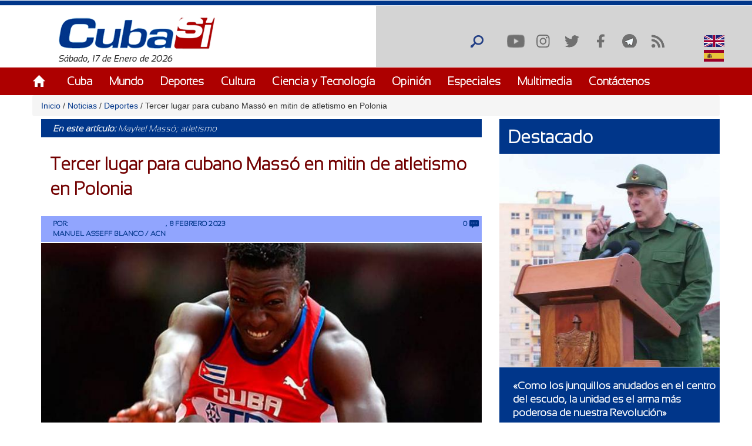

--- FILE ---
content_type: text/html; charset=utf-8
request_url: https://cubasi.cu/es/noticia/tercer-lugar-para-cubano-masso-en-mitin-de-atletismo-en-polonia?qt-masleidas_comentadas_noticias=1
body_size: 19410
content:
<!DOCTYPE html PUBLIC "-//W3C//DTD XHTML+RDFa 1.0//EN"
  "http://www.w3.org/MarkUp/DTD/xhtml-rdfa-1.dtd">
<html xmlns="http://www.w3.org/1999/xhtml" xml:lang="es" version="XHTML+RDFa 1.0" dir="ltr"
  xmlns:content="http://purl.org/rss/1.0/modules/content/"
  xmlns:dc="http://purl.org/dc/terms/"
  xmlns:foaf="http://xmlns.com/foaf/0.1/"
  xmlns:rdfs="http://www.w3.org/2000/01/rdf-schema#"
  xmlns:sioc="http://rdfs.org/sioc/ns#"
  xmlns:sioct="http://rdfs.org/sioc/types#"
  xmlns:skos="http://www.w3.org/2004/02/skos/core#"
  xmlns:xsd="http://www.w3.org/2001/XMLSchema#">

<head profile="http://www.w3.org/1999/xhtml/vocab">
  <meta http-equiv="Content-Type" content="text/html; charset=utf-8" />
<meta name="description" content="El saltador de longitud cubano Maykel Massó debutó hoy en la gira invernal bajo techo con un tercer lugar en el mitin atlético de Torun, Polonia, con categoría oro del World Athletics Indoor Tour. En ese evento, conocido como Orlen Copernicus Cup, Massó, bronce olímpico de Tokyo 2020, se estiró hasta los 7.84 metros (m) para acabar tercero en la prueba de salto largo." />
<meta name="generator" content="Drupal 7 (https://www.drupal.org)" />
<link rel="canonical" href="http://cubasi.cu/es/noticia/tercer-lugar-para-cubano-masso-en-mitin-de-atletismo-en-polonia" />
<link rel="shortlink" href="http://cubasi.cu/es/node/282281" />
<meta property="og:site_name" content="Cuba Si" />
<meta property="og:type" content="non_profit" />
<meta property="og:title" content="Tercer lugar para cubano Massó en mitin de atletismo en Polonia" />
<meta property="og:url" content="http://cubasi.cu/es/noticia/tercer-lugar-para-cubano-masso-en-mitin-de-atletismo-en-polonia" />
<meta property="og:description" content="El saltador de longitud cubano Maykel Massó debutó hoy en la gira invernal bajo techo con un tercer lugar en el mitin atlético de Torun, Polonia, con categoría oro del World Athletics Indoor Tour. En ese evento, conocido como Orlen Copernicus Cup, Massó, bronce olímpico de Tokyo 2020, se estiró hasta los 7.84 metros (m) para acabar tercero en la prueba de salto largo." />
<meta property="og:updated_time" content="2023-02-08T16:49:47-05:00" />
<meta property="og:image" content="http://cubasi.cu/sites/default/files/saltador_de_longitud_cubano_maykel_masso.jpg" />
<meta name="twitter:card" content="summary" />
<meta name="twitter:url" content="http://cubasi.cu/es/noticia/tercer-lugar-para-cubano-masso-en-mitin-de-atletismo-en-polonia" />
<meta name="twitter:title" content="Tercer lugar para cubano Massó en mitin de atletismo en Polonia" />
<meta name="twitter:description" content="El saltador de longitud cubano Maykel Massó debutó hoy en la gira invernal bajo techo con un tercer lugar en el mitin atlético de Torun, Polonia, con categoría oro del World Athletics Indoor Tour. En" />
<meta name="twitter:image" content="http://cubasi.cu/sites/default/files/saltador_de_longitud_cubano_maykel_masso.jpg" />
<meta property="article:published_time" content="2023-02-08T16:49:47-05:00" />
<meta property="article:modified_time" content="2023-02-08T16:49:47-05:00" />
<meta itemprop="name" content="Tercer lugar para cubano Massó en mitin de atletismo en Polonia" />
<meta itemprop="description" content="El saltador de longitud cubano Maykel Massó debutó hoy en la gira invernal bajo techo con un tercer lugar en el mitin atlético de Torun, Polonia, con categoría oro del World Athletics Indoor Tour. En ese evento, conocido como Orlen Copernicus Cup, Massó, bronce olímpico de Tokyo 2020, se estiró hasta los 7.84 metros (m) para acabar tercero en la prueba de salto largo." />
<link rel="shortcut icon" href="https://cubasi.cu/sites/default/files/faviconn_1.ico" type="image/vnd.microsoft.icon" />
<link rel="icon" href="https://cubasi.cu/sites/default/files/favicon.png" sizes="32x32" />
  <title>Tercer lugar para cubano Massó en mitin de atletismo en Polonia | Cuba Si</title>
  <link type="text/css" rel="stylesheet" href="http://cubasi.cu/sites/default/files/css/css_xE-rWrJf-fncB6ztZfd2huxqgxu4WO-qwma6Xer30m4.css" media="all" />
<link type="text/css" rel="stylesheet" href="http://cubasi.cu/sites/default/files/css/css_rTpYJMpBYAp3ieVn553J-62sNLY-Xa4vZQuNaoPF-z4.css" media="all" />
<link type="text/css" rel="stylesheet" href="http://cubasi.cu/sites/default/files/css/css_cj_6xsbbxqcdrFEYT2ULG8wW54OJHhTmjc862jqcA8s.css" media="all" />
<link type="text/css" rel="stylesheet" href="http://cubasi.cu/sites/default/files/css/css_cmdajekHTjyavdcOAvFHf4FBNDNetjzLla73diGEzFs.css" media="screen" />
  <script type="text/javascript" src="http://cubasi.cu/sites/all/modules/jquery_update/replace/jquery/2.2/jquery.min.js?v=2.2.4"></script>
<script type="text/javascript" src="http://cubasi.cu/misc/jquery-extend-3.4.0.js?v=2.2.4"></script>
<script type="text/javascript" src="http://cubasi.cu/misc/jquery-html-prefilter-3.5.0-backport.js?v=2.2.4"></script>
<script type="text/javascript" src="http://cubasi.cu/misc/jquery.once.js?v=1.2"></script>
<script type="text/javascript" src="http://cubasi.cu/misc/drupal.js?t8zcl4"></script>
<script type="text/javascript" src="http://cubasi.cu/sites/all/modules/jquery_update/js/jquery_browser.js?v=0.0.1"></script>
<script type="text/javascript" src="http://cubasi.cu/sites/all/modules/jquery_update/replace/ui/external/jquery.cookie.js?v=67fb34f6a866c40d0570"></script>
<script type="text/javascript" src="http://cubasi.cu/sites/all/modules/jquery_update/replace/jquery.form/4/jquery.form.min.js?v=4.2.1"></script>
<script type="text/javascript" src="http://cubasi.cu/misc/ajax.js?v=7.97"></script>
<script type="text/javascript" src="http://cubasi.cu/sites/all/modules/jquery_update/js/jquery_update.js?v=0.0.1"></script>
<script type="text/javascript" src="http://cubasi.cu/sites/all/modules/entityreference/js/entityreference.js?t8zcl4"></script>
<script type="text/javascript" src="http://cubasi.cu/sites/all/modules/caption_filter/js/caption-filter.js?t8zcl4"></script>
<script type="text/javascript" src="http://cubasi.cu/misc/progress.js?t8zcl4"></script>
<script type="text/javascript" src="http://cubasi.cu/sites/default/files/languages/es_ZFcHoOsdbZVn8azpitTK2QHuUSQdC6Aal6pro5j1EOY.js?t8zcl4"></script>
<script type="text/javascript" src="http://cubasi.cu/sites/all/modules/colorbox/js/colorbox.js?t8zcl4"></script>
<script type="text/javascript" src="http://cubasi.cu/sites/all/modules/colorbox/styles/default/colorbox_style.js?t8zcl4"></script>
<script type="text/javascript" src="http://cubasi.cu/sites/all/modules/colorbox/js/colorbox_load.js?t8zcl4"></script>
<script type="text/javascript" src="http://cubasi.cu/sites/all/modules/colorbox/js/colorbox_inline.js?t8zcl4"></script>
<script type="text/javascript" src="http://cubasi.cu/sites/all/modules/lightbox2/js/lightbox.js?t8zcl4"></script>
<script type="text/javascript" src="http://cubasi.cu/sites/all/modules/custom_search/js/custom_search.js?t8zcl4"></script>
<script type="text/javascript" src="http://cubasi.cu/sites/all/modules/captcha/captcha.js?t8zcl4"></script>
<script type="text/javascript" src="http://cubasi.cu/sites/all/modules/morecomments/morecomments.js?t8zcl4"></script>
<script type="text/javascript" src="http://cubasi.cu/sites/all/modules/views/js/base.js?t8zcl4"></script>
<script type="text/javascript" src="http://cubasi.cu/sites/all/modules/views/js/ajax_view.js?t8zcl4"></script>
<script type="text/javascript" src="http://cubasi.cu/sites/all/modules/matomo/matomo.js?t8zcl4"></script>
<script type="text/javascript">
<!--//--><![CDATA[//><!--
var _paq = _paq || [];(function(){var u=(("https:" == document.location.protocol) ? "https://estadisticas.cubasi.cu/" : "http://estadisticas.cubasi.cu/");_paq.push(["setSiteId", "1"]);_paq.push(["setTrackerUrl", u+"matomo.php"]);_paq.push(["setDoNotTrack", 1]);_paq.push(["trackPageView"]);_paq.push(["setIgnoreClasses", ["no-tracking","colorbox"]]);_paq.push(["enableLinkTracking"]);var d=document,g=d.createElement("script"),s=d.getElementsByTagName("script")[0];g.type="text/javascript";g.defer=true;g.async=true;g.src=u+"matomo.js";s.parentNode.insertBefore(g,s);})();
//--><!]]>
</script>
<script type="text/javascript" src="http://cubasi.cu/misc/textarea.js?v=7.97"></script>
<script type="text/javascript" src="http://cubasi.cu/sites/all/modules/image_captcha_refresh/image_captcha_refresh.js?t8zcl4"></script>
<script type="text/javascript" src="http://cubasi.cu/sites/all/modules/quicktabs/js/quicktabs.js?t8zcl4"></script>
<script type="text/javascript" src="http://cubasi.cu/sites/all/themes/csi/js/bootstrap.min.js?t8zcl4"></script>
<script type="text/javascript" src="http://cubasi.cu/sites/all/themes/csi/js/bootstrap.js?t8zcl4"></script>
<script type="text/javascript" src="http://cubasi.cu/sites/all/themes/csi/js/cubasi.js?t8zcl4"></script>
<script type="text/javascript" src="http://cubasi.cu/sites/all/themes/csi/js/jquery.nicescroll.min.js?t8zcl4"></script>
<script type="text/javascript">
<!--//--><![CDATA[//><!--
jQuery.extend(Drupal.settings, {"basePath":"\/","pathPrefix":"es\/","setHasJsCookie":0,"ajaxPageState":{"theme":"csi","theme_token":"JF-eVsrqSF01CnT9kwanO06zL1qW0dFqe2JQUiGFFew","jquery_version":"2.2","jquery_version_token":"DtvOas1hy-0V--rzFxHtRbkZ-IqZetDvfU1a_PyYKwk","js":{"sites\/all\/modules\/jquery_update\/replace\/jquery\/2.2\/jquery.min.js":1,"misc\/jquery-extend-3.4.0.js":1,"misc\/jquery-html-prefilter-3.5.0-backport.js":1,"misc\/jquery.once.js":1,"misc\/drupal.js":1,"sites\/all\/modules\/jquery_update\/js\/jquery_browser.js":1,"sites\/all\/modules\/jquery_update\/replace\/ui\/external\/jquery.cookie.js":1,"sites\/all\/modules\/jquery_update\/replace\/jquery.form\/4\/jquery.form.min.js":1,"misc\/ajax.js":1,"sites\/all\/modules\/jquery_update\/js\/jquery_update.js":1,"sites\/all\/modules\/entityreference\/js\/entityreference.js":1,"sites\/all\/modules\/caption_filter\/js\/caption-filter.js":1,"misc\/progress.js":1,"public:\/\/languages\/es_ZFcHoOsdbZVn8azpitTK2QHuUSQdC6Aal6pro5j1EOY.js":1,"sites\/all\/modules\/colorbox\/js\/colorbox.js":1,"sites\/all\/modules\/colorbox\/styles\/default\/colorbox_style.js":1,"sites\/all\/modules\/colorbox\/js\/colorbox_load.js":1,"sites\/all\/modules\/colorbox\/js\/colorbox_inline.js":1,"sites\/all\/modules\/lightbox2\/js\/lightbox.js":1,"sites\/all\/modules\/custom_search\/js\/custom_search.js":1,"sites\/all\/modules\/captcha\/captcha.js":1,"sites\/all\/modules\/morecomments\/morecomments.js":1,"sites\/all\/modules\/views\/js\/base.js":1,"sites\/all\/modules\/views\/js\/ajax_view.js":1,"sites\/all\/modules\/matomo\/matomo.js":1,"0":1,"misc\/textarea.js":1,"sites\/all\/modules\/image_captcha_refresh\/image_captcha_refresh.js":1,"sites\/all\/modules\/quicktabs\/js\/quicktabs.js":1,"sites\/all\/themes\/csi\/js\/bootstrap.min.js":1,"sites\/all\/themes\/csi\/js\/bootstrap.js":1,"sites\/all\/themes\/csi\/js\/cubasi.js":1,"sites\/all\/themes\/csi\/js\/jquery.nicescroll.min.js":1},"css":{"modules\/system\/system.base.css":1,"modules\/system\/system.menus.css":1,"modules\/system\/system.messages.css":1,"modules\/system\/system.theme.css":1,"sites\/all\/modules\/simplenews\/simplenews.css":1,"modules\/aggregator\/aggregator.css":1,"modules\/comment\/comment.css":1,"modules\/field\/theme\/field.css":1,"modules\/node\/node.css":1,"modules\/poll\/poll.css":1,"modules\/search\/search.css":1,"modules\/user\/user.css":1,"sites\/all\/modules\/youtube\/css\/youtube.css":1,"sites\/all\/modules\/views\/css\/views.css":1,"sites\/all\/modules\/caption_filter\/caption-filter.css":1,"sites\/all\/modules\/ckeditor\/css\/ckeditor.css":1,"sites\/all\/modules\/colorbox\/styles\/default\/colorbox_style.css":1,"sites\/all\/modules\/ctools\/css\/ctools.css":1,"sites\/all\/modules\/lightbox2\/css\/lightbox.css":1,"sites\/all\/modules\/panels\/css\/panels.css":1,"sites\/all\/modules\/validaciones_contenidos\/configuraciones_admin.css":1,"sites\/all\/modules\/morecomments\/morecomments.css":1,"sites\/all\/modules\/print\/print_ui\/css\/print_ui.theme.css":1,"sites\/all\/modules\/custom_search\/custom_search.css":1,"modules\/locale\/locale.css":1,"sites\/all\/modules\/date\/date_api\/date.css":1,"sites\/all\/modules\/quicktabs\/css\/quicktabs.css":1,"sites\/all\/themes\/csi\/css\/cubasi.css":1,"sites\/all\/themes\/csi\/css\/bootstrap.css":1,"sites\/all\/themes\/csi\/css\/bootstrap.css.map":1,"sites\/all\/themes\/csi\/css\/bootstrap.min.css":1,"sites\/all\/themes\/csi\/css\/bootstrap.min.css.map":1,"sites\/all\/themes\/csi\/css\/bootstrap-theme.css":1,"sites\/all\/themes\/csi\/css\/bootstrap-theme.css.map":1,"sites\/all\/themes\/csi\/css\/bootstrap-theme.min.css":1,"sites\/all\/themes\/csi\/css\/bootstrap-theme.min.css.map":1,"sites\/all\/themes\/csi\/css\/orlando.css":1,"sites\/all\/themes\/csi\/css\/abel.css":1}},"colorbox":{"opacity":"0.85","current":"{current} of {total}","previous":"\u00ab Prev","next":"Next \u00bb","close":"Cerrar","maxWidth":"98%","maxHeight":"98%","fixed":true,"mobiledetect":true,"mobiledevicewidth":"480px","file_public_path":"\/sites\/default\/files","specificPagesDefaultValue":"admin*\nimagebrowser*\nimg_assist*\nimce*\nnode\/add\/*\nnode\/*\/edit\nprint\/*\nprintpdf\/*\nsystem\/ajax\nsystem\/ajax\/*"},"lightbox2":{"rtl":"0","file_path":"\/(\\w\\w\/)public:\/","default_image":"\/sites\/all\/modules\/lightbox2\/images\/brokenimage.jpg","border_size":10,"font_color":"000","box_color":"fff","top_position":"","overlay_opacity":"0.8","overlay_color":"000","disable_close_click":true,"resize_sequence":0,"resize_speed":400,"fade_in_speed":400,"slide_down_speed":600,"use_alt_layout":false,"disable_resize":false,"disable_zoom":false,"force_show_nav":false,"show_caption":true,"loop_items":false,"node_link_text":"View Image Details","node_link_target":false,"image_count":"Image !current of !total","video_count":"Video !current of !total","page_count":"Page !current of !total","lite_press_x_close":"press \u003Ca href=\u0022#\u0022 onclick=\u0022hideLightbox(); return FALSE;\u0022\u003E\u003Ckbd\u003Ex\u003C\/kbd\u003E\u003C\/a\u003E to close","download_link_text":"","enable_login":false,"enable_contact":false,"keys_close":"c x 27","keys_previous":"p 37","keys_next":"n 39","keys_zoom":"z","keys_play_pause":"32","display_image_size":"original","image_node_sizes":"()","trigger_lightbox_classes":"","trigger_lightbox_group_classes":"","trigger_slideshow_classes":"","trigger_lightframe_classes":"","trigger_lightframe_group_classes":"","custom_class_handler":0,"custom_trigger_classes":"","disable_for_gallery_lists":true,"disable_for_acidfree_gallery_lists":true,"enable_acidfree_videos":true,"slideshow_interval":5000,"slideshow_automatic_start":true,"slideshow_automatic_exit":true,"show_play_pause":true,"pause_on_next_click":false,"pause_on_previous_click":true,"loop_slides":false,"iframe_width":600,"iframe_height":400,"iframe_border":1,"enable_video":false,"useragent":"Mozilla\/5.0 (Macintosh; Intel Mac OS X 10_15_7) AppleWebKit\/537.36 (KHTML, like Gecko) Chrome\/131.0.0.0 Safari\/537.36; ClaudeBot\/1.0; +claudebot@anthropic.com)"},"custom_search":{"form_target":"_self","solr":0},"morecomments_pager":"\u003Cdiv class=\u0027mas-coment\u0027\u003E\u003Ca href = \u0027javascript:;\u0027 class=\u0027col-md-12 col-sm-12 col-xs-12 morecomments-button node-282281 page-1\u0027\u003Enull\u003C\/a\u003E\u003C\/div\u003E","views":{"ajax_path":"\/es\/views\/ajax","ajaxViews":{"views_dom_id:3b9d2670b41e0b7a0355fe35b4c42167":{"view_name":"galeria_fotos","view_display_id":"block_1","view_args":"","view_path":"node\/282281","view_base_path":"galeria-de-fotos","view_dom_id":"3b9d2670b41e0b7a0355fe35b4c42167","pager_element":0}}},"urlIsAjaxTrusted":{"\/es\/views\/ajax":true,"\/es\/noticia\/tercer-lugar-para-cubano-masso-en-mitin-de-atletismo-en-polonia?qt-masleidas_comentadas_noticias=1":true,"\/es\/comment\/reply\/282281":true,"\/es\/quicktabs\/ajax\/masleidas_comentadas_noticias\/0\/block\/views_delta_leidas-block_2\/1":true,"\/es\/quicktabs\/ajax\/masleidas_comentadas_noticias\/1\/block\/views_delta_leidas-block_1\/1":true,"\/es\/quicktabs\/ajax\/masleidas_comentadas_noticias\/2\/block\/views_delta_leidas-block\/1":true},"matomo":{"trackMailto":1,"trackColorbox":1},"ajax":{"quicktabs-tab-masleidas_comentadas_noticias-0":{"progress":{"message":"","type":"throbber"},"event":"click","url":"\/es\/quicktabs\/ajax\/masleidas_comentadas_noticias\/0\/block\/views_delta_leidas-block_2\/1"},"quicktabs-tab-masleidas_comentadas_noticias-1":{"progress":{"message":"","type":"throbber"},"event":"click","url":"\/es\/quicktabs\/ajax\/masleidas_comentadas_noticias\/1\/block\/views_delta_leidas-block_1\/1"},"quicktabs-tab-masleidas_comentadas_noticias-2":{"progress":{"message":"","type":"throbber"},"event":"click","url":"\/es\/quicktabs\/ajax\/masleidas_comentadas_noticias\/2\/block\/views_delta_leidas-block\/1"}},"quicktabs":{"qt_masleidas_comentadas_noticias":{"name":"masleidas_comentadas_noticias","tabs":[{"bid":"views_delta_leidas-block_2","hide_title":1},{"bid":"views_delta_leidas-block_1","hide_title":1},{"bid":"views_delta_leidas-block","hide_title":1}],"ajaxPageState":{"jquery_version":"2.2","jquery_version_token":"DtvOas1hy-0V--rzFxHtRbkZ-IqZetDvfU1a_PyYKwk"}}}});
//--><!]]>
</script>
  <script async defer src="//telus.redcuba.cu/tracker/telus.min.js" type="text/javascript" id="telus-tracker" data-id="743"></script>
  <meta name="viewport" content="width=device-width, initial-scale=1">
</head>
<body class="html not-front not-logged-in one-sidebar sidebar-first page-node page-node- page-node-282281 node-type-noticia i18n-es" >
  <div id="skip-link">
    <a href="#main-content" class="element-invisible element-focusable">Pasar al contenido principal</a>
  </div>
    
<div id="page-wrapper">
    <div id="page">
        <header>
            <div class="paralg hidden-md hidden-sm hidden-xs">
                <div id="header">
                    <div class="section clearfix">
                        <div class="cinta"></div>
                                            </div>
                </div>
                <div class="logo-fecha col-md-6">
                                            <a href="/es" title="Inicio" rel="home" id="logo">
                            <img src="http://cubasi.cu/sites/default/files/logo_1.png" alt="Inicio"/>
                        </a>
                                          <div class="region region-logo">
    <div id="block-block-2" class="block block-block">

    
  <div class="content">
    Sábado, 17 de Enero de 2026  </div>
</div>
  </div>
                </div>
                <div class="buscar col-md-offset-6">
                      <div class="region region-redes">
    <div id="block-custom-search-blocks-1" class="block block-custom-search-blocks">

    
  <div class="content">
    <form class="search-form" role="search" action="/es/noticia/tercer-lugar-para-cubano-masso-en-mitin-de-atletismo-en-polonia?qt-masleidas_comentadas_noticias=1" method="post" id="custom-search-blocks-form-1" accept-charset="UTF-8"><div><div class="form-item form-type-textfield form-item-custom-search-blocks-form-1">
  <input title="Escriba lo que desee buscar." class="custom-search-box form-text" placeholder="" type="text" id="edit-custom-search-blocks-form-1--2" name="custom_search_blocks_form_1" value="" size="15" maxlength="128" />
</div>
<input type="hidden" name="delta" value="1" />
<input type="hidden" name="form_build_id" value="form-rMb4Z32CMNj_hXwVNo7jSV7i90ueTVjwd8xOdqNEd5Y" />
<input type="hidden" name="form_id" value="custom_search_blocks_form_1" />
<div class="form-actions form-wrapper" id="edit-actions--2"><input alt="Buscar" class="custom-search-button form-submit" type="image" id="edit-submit--2" name="op" src="http://cubasi.cu/sites/default/files/custom_search/buscar_0.png" /></div></div></form>  </div>
</div>
<div id="block-menu-menu-redes-sociales" class="block block-menu">

    <h2>Redes sociales</h2>
  
  <div class="content">
    <ul class="menu"><li class="first leaf"><a href="https://www.youtube.com/c/PortalCubasi" title="Enlace a youtube " target="_blank">Youtube</a></li>
<li class="leaf"><a href="https://www.instagram.com/portal.cubasi/" title="Enlace a Instagram" target="_blank">Instagram</a></li>
<li class="leaf"><a href="http://twitter.com/#!/PortalCubasi" title="Enlace a twitter" target="_blank">Twitter</a></li>
<li class="leaf"><a href="https://www.facebook.com/Cubasi.cu" title="Enlace a facebook" target="_blank">Facebook</a></li>
<li class="leaf"><a href="https://t.me/portalcubasi" target="_blank">Telegram</a></li>
<li class="last leaf"><a href="/es/rss.xml" title="Enlace a rss" target="_blank">RSS</a></li>
</ul>  </div>
</div>
<div id="block-locale-language" class="block block-locale">

    
  <div class="content">
    <ul class="language-switcher-locale-url"><li class="en first"><span class="language-link locale-untranslated" xml:lang="en"><img class="language-icon" typeof="foaf:Image" src="http://cubasi.cu/sites/all/modules/languageicons/flags/en.png" width="16" height="12" alt="English" title="English" /> English</span></li>
<li class="es last active"><a href="/es/noticia/tercer-lugar-para-cubano-masso-en-mitin-de-atletismo-en-polonia" class="language-link active" xml:lang="es"><img class="language-icon" typeof="foaf:Image" src="http://cubasi.cu/sites/all/modules/languageicons/flags/es.png" width="16" height="12" alt="Español" title="Español" /> Español</a></li>
</ul>  </div>
</div>
  </div>
                </div>
                                    <div id="navigation">
                        <div class="menu-principal section container">
                            <h2>Menú principal</h2><ul id="main-menu" class="links inline clearfix"><li class="menu-537 first"><a href="/es/inicio-panel">Inicio</a></li>
<li class="menu-539"><a href="/es/noticias/cuba">Cuba</a></li>
<li class="menu-540"><a href="/es/noticias/mundo">Mundo</a></li>
<li class="menu-541"><a href="/es/noticias/deportes" title="">Deportes</a></li>
<li class="menu-542"><a href="/es/noticias/cultura" title="">Cultura</a></li>
<li class="menu-543"><a href="/es/noticias/ciencia-y-tecnologia" title="">Ciencia y Tecnología</a></li>
<li class="menu-544"><a href="/es/noticias/opiniones">Opinión</a></li>
<li class="menu-545"><a href="/es/noticias/especiales" title="">Especiales</a></li>
<li class="menu-546"><a href="/es/galeria">Multimedia</a></li>
<li class="menu-600 last"><a href="/es/contact" title="">Contáctenos</a></li>
</ul>                        </div>
                    </div> <!-- /.section, /#navigation -->
                            </div>
            <div class="paramaschicolg hidden-lg">
                <div id="header">
                    <div class="section clearfix">
                        <div class="cinta"></div>
                                            </div>
                </div>
                <div class="logo-fecha col-sm-6 col-xs-6">
                                            <a href="/es" title="Inicio" rel="home" id="logo">
                            <img src="http://cubasi.cu/sites/default/files/logo_1.png" alt="Inicio"/>
                        </a>
                                          <div class="region region-logo">
      <div class="region region-logo">
    <div id="block-block-2" class="block block-block">

    
  <div class="content">
    Sábado, 17 de Enero de 2026  </div>
</div>
  </div>
  </div>
                </div>
                <div class="buscar col-sm-6 col-xs-6">
                      <div class="region region-redes">
      <div class="region region-redes">
    <div id="block-custom-search-blocks-1" class="block block-custom-search-blocks">

    
  <div class="content">
    <form class="search-form" role="search" action="/es/noticia/tercer-lugar-para-cubano-masso-en-mitin-de-atletismo-en-polonia?qt-masleidas_comentadas_noticias=1" method="post" id="custom-search-blocks-form-1" accept-charset="UTF-8"><div><div class="form-item form-type-textfield form-item-custom-search-blocks-form-1">
  <input title="Escriba lo que desee buscar." class="custom-search-box form-text" placeholder="" type="text" id="edit-custom-search-blocks-form-1--2" name="custom_search_blocks_form_1" value="" size="15" maxlength="128" />
</div>
<input type="hidden" name="delta" value="1" />
<input type="hidden" name="form_build_id" value="form-rMb4Z32CMNj_hXwVNo7jSV7i90ueTVjwd8xOdqNEd5Y" />
<input type="hidden" name="form_id" value="custom_search_blocks_form_1" />
<div class="form-actions form-wrapper" id="edit-actions--2"><input alt="Buscar" class="custom-search-button form-submit" type="image" id="edit-submit--2" name="op" src="http://cubasi.cu/sites/default/files/custom_search/buscar_0.png" /></div></div></form>  </div>
</div>
<div id="block-menu-menu-redes-sociales" class="block block-menu">

    <h2>Redes sociales</h2>
  
  <div class="content">
    <ul class="menu"><li class="first leaf"><a href="https://www.youtube.com/c/PortalCubasi" title="Enlace a youtube " target="_blank">Youtube</a></li>
<li class="leaf"><a href="https://www.instagram.com/portal.cubasi/" title="Enlace a Instagram" target="_blank">Instagram</a></li>
<li class="leaf"><a href="http://twitter.com/#!/PortalCubasi" title="Enlace a twitter" target="_blank">Twitter</a></li>
<li class="leaf"><a href="https://www.facebook.com/Cubasi.cu" title="Enlace a facebook" target="_blank">Facebook</a></li>
<li class="leaf"><a href="https://t.me/portalcubasi" target="_blank">Telegram</a></li>
<li class="last leaf"><a href="/es/rss.xml" title="Enlace a rss" target="_blank">RSS</a></li>
</ul>  </div>
</div>
<div id="block-locale-language" class="block block-locale">

    
  <div class="content">
    <ul class="language-switcher-locale-url"><li class="en first"><span class="language-link locale-untranslated" xml:lang="en"><img class="language-icon" typeof="foaf:Image" src="http://cubasi.cu/sites/all/modules/languageicons/flags/en.png" width="16" height="12" alt="English" title="English" /> English</span></li>
<li class="es last active"><a href="/es/noticia/tercer-lugar-para-cubano-masso-en-mitin-de-atletismo-en-polonia" class="language-link active" xml:lang="es"><img class="language-icon" typeof="foaf:Image" src="http://cubasi.cu/sites/all/modules/languageicons/flags/es.png" width="16" height="12" alt="Español" title="Español" /> Español</a></li>
</ul>  </div>
</div>
  </div>
  </div>
                </div>
                <div class="menu-respon col-md-12 col-sm-12 col-xs-12">
                    <div class="container">
                        <div class="row">
                            <div class="col-md-2 col-sm-2 col-xs-2">
                                <a href="/es" title="Inicio" rel="home"
                                   id="logo">
                                    <img src="/sites/all/themes/csi/images/home.png"
                                         alt="Inicio"/>
                                </a>
                            </div>
                            <div class="redes-responsi col-md-8 col-sm-8 col-xs-8">
                                <a class='search-icon-mobile' href='/search'
                                   title='Buscar'></a>
                                  <div class="region region-redes">
      <div class="region region-redes">
      <div class="region region-redes">
    <div id="block-custom-search-blocks-1" class="block block-custom-search-blocks">

    
  <div class="content">
    <form class="search-form" role="search" action="/es/noticia/tercer-lugar-para-cubano-masso-en-mitin-de-atletismo-en-polonia?qt-masleidas_comentadas_noticias=1" method="post" id="custom-search-blocks-form-1" accept-charset="UTF-8"><div><div class="form-item form-type-textfield form-item-custom-search-blocks-form-1">
  <input title="Escriba lo que desee buscar." class="custom-search-box form-text" placeholder="" type="text" id="edit-custom-search-blocks-form-1--2" name="custom_search_blocks_form_1" value="" size="15" maxlength="128" />
</div>
<input type="hidden" name="delta" value="1" />
<input type="hidden" name="form_build_id" value="form-rMb4Z32CMNj_hXwVNo7jSV7i90ueTVjwd8xOdqNEd5Y" />
<input type="hidden" name="form_id" value="custom_search_blocks_form_1" />
<div class="form-actions form-wrapper" id="edit-actions--2"><input alt="Buscar" class="custom-search-button form-submit" type="image" id="edit-submit--2" name="op" src="http://cubasi.cu/sites/default/files/custom_search/buscar_0.png" /></div></div></form>  </div>
</div>
<div id="block-menu-menu-redes-sociales" class="block block-menu">

    <h2>Redes sociales</h2>
  
  <div class="content">
    <ul class="menu"><li class="first leaf"><a href="https://www.youtube.com/c/PortalCubasi" title="Enlace a youtube " target="_blank">Youtube</a></li>
<li class="leaf"><a href="https://www.instagram.com/portal.cubasi/" title="Enlace a Instagram" target="_blank">Instagram</a></li>
<li class="leaf"><a href="http://twitter.com/#!/PortalCubasi" title="Enlace a twitter" target="_blank">Twitter</a></li>
<li class="leaf"><a href="https://www.facebook.com/Cubasi.cu" title="Enlace a facebook" target="_blank">Facebook</a></li>
<li class="leaf"><a href="https://t.me/portalcubasi" target="_blank">Telegram</a></li>
<li class="last leaf"><a href="/es/rss.xml" title="Enlace a rss" target="_blank">RSS</a></li>
</ul>  </div>
</div>
<div id="block-locale-language" class="block block-locale">

    
  <div class="content">
    <ul class="language-switcher-locale-url"><li class="en first"><span class="language-link locale-untranslated" xml:lang="en"><img class="language-icon" typeof="foaf:Image" src="http://cubasi.cu/sites/all/modules/languageicons/flags/en.png" width="16" height="12" alt="English" title="English" /> English</span></li>
<li class="es last active"><a href="/es/noticia/tercer-lugar-para-cubano-masso-en-mitin-de-atletismo-en-polonia" class="language-link active" xml:lang="es"><img class="language-icon" typeof="foaf:Image" src="http://cubasi.cu/sites/all/modules/languageicons/flags/es.png" width="16" height="12" alt="Español" title="Español" /> Español</a></li>
</ul>  </div>
</div>
  </div>
  </div>
  </div>
                            </div>
                            <div class="col-md-2 col-sm-2 col-xs-2 text-right">
                                <a class="dt-mobile-menu-icon floating-btn " href="#">
                                    <div class="line"></div>
                                    <div class="line"></div>
                                    <div class="line"></div>
                                </a>
                            </div>
                        </div>
                    </div>
                </div>
            </div>
        </header>
        <!-- /.section, /#header -->

        <div class="menu-mobile" style="overflow: hidden;" tabindex="0">
            <div class="menu-principal section">
                <h2>Menú principal</h2><ul id="main-menu" class="links clearfix"><li class="menu-537 first"><a href="/es/inicio-panel">Inicio</a></li>
<li class="menu-539"><a href="/es/noticias/cuba">Cuba</a></li>
<li class="menu-540"><a href="/es/noticias/mundo">Mundo</a></li>
<li class="menu-541"><a href="/es/noticias/deportes" title="">Deportes</a></li>
<li class="menu-542"><a href="/es/noticias/cultura" title="">Cultura</a></li>
<li class="menu-543"><a href="/es/noticias/ciencia-y-tecnologia" title="">Ciencia y Tecnología</a></li>
<li class="menu-544"><a href="/es/noticias/opiniones">Opinión</a></li>
<li class="menu-545"><a href="/es/noticias/especiales" title="">Especiales</a></li>
<li class="menu-546"><a href="/es/galeria">Multimedia</a></li>
<li class="menu-600 last"><a href="/es/contact" title="">Contáctenos</a></li>
</ul>            </div>
        </div>

        <div class="container">
            <div class="row">
                                    <div id="breadcrumb" class="hidden-sm hidden-xs breadcrumb"><a href="/es">Inicio</a> <span class="navigation-pipe"> / </span> <a href="/es/noticias">Noticias</a> <span class="navigation-pipe"> / </span> <a href="/es/categorias/deportes">Deportes</a> <span class="navigation-pipe"> / </span> Tercer lugar para cubano Massó en mitin de atletismo en Polonia</div>
                
                
                                <div id="main-wrapper">
                    <div id="main" class="clearfix">
                        <div id="content" class="column">
                            <div class="section">
                                                                                                                                <a id="main-content"></a>

                                <div class="todo-contenido col-md-8 col-sm-12 col-xs-12">
                                                                        <h1 class="title"
                                                             id="page-title">Tercer lugar para cubano Massó en mitin de atletismo en Polonia</h1>                                                                                                                <div class="tabs"></div>                                                                        
                                    <div class="contenido">  <div class="region region-content">
    <div id="block-system-main" class="block block-system">

    <h2>especiales</h2>
  
  <div class="content">
        <div id="node-282281" class="node node-noticia clearfix" about="/es/noticia/tercer-lugar-para-cubano-masso-en-mitin-de-atletismo-en-polonia" typeof="sioc:Item foaf:Document">
                <section class="noticia">
                            <div class="etiq-redes-noticia col-md-12 col-sm-12 col-xs-12">
                    <div class="etiq-noticia col-md-10 col-sm-10 col-xs-10 hidden-xs"><!--
THIS FILE IS NOT USED AND IS HERE AS A STARTING POINT FOR CUSTOMIZATION ONLY.
See http://api.drupal.org/api/function/theme_field/7 for details.
After copying this file to your theme's folder and customizing it, remove this
HTML comment.
-->
<div class="field field-name-field-tags field-type-taxonomy-term-reference field-label-inline clearfix">
    <div class="field-label">En este artículo:&nbsp;</div>
    <div class="field-items">
          <div class="field-item even"><a href="/es/tags/maykel-masso-atletismo" typeof="skos:Concept" property="rdfs:label skos:prefLabel" datatype="">Maykel Massó; atletismo</a></div>
      </div>
</div>
</div>
                    <div class="etiq-noticia col-md-10 col-sm-10 col-xs-10 hidden-sm hidden-lg hidden-md"><div class="field field-name-field-categoria field-type-taxonomy-term-reference field-label-hidden"><div class="field-items"><div class="field-item even"><a href="/es/categorias/deportes" typeof="skos:Concept" property="rdfs:label skos:prefLabel">Deportes</a></div></div></div></div>
                    <div class="redes-noticia col-md-2 col-sm-2 col-xs-2"></div>
                </div>
                        <div class="titulo-noticia col-lg-12 col-md-12 col-sm-12 col-xs-12">Tercer lugar para cubano Massó en mitin de atletismo en Polonia</div>

            <div class="autor-fecha-cant-coment-noticia col-md-12 col-sm-12 col-xs-12">
                <div class="autor-fecha col-md-6 col-sm-6 col-xs-10"><!--
THIS FILE IS NOT USED AND IS HERE AS A STARTING POINT FOR CUSTOMIZATION ONLY.
See http://api.drupal.org/api/function/theme_field/7 for details.
After copying this file to your theme's folder and customizing it, remove this
HTML comment.
-->
<div class="field field-name-field-autor field-type-taxonomy-term-reference field-label-above">
    <div class="field-label">Por:&nbsp;</div>
    <div class="field-items">
          <div class="field-item even"><a href="/es/autor/manuel-asseff-blanco-acn" typeof="skos:Concept" property="rdfs:label skos:prefLabel">Manuel Asseff Blanco / ACN</a></div>
      </div>
</div>
<div class="field field-name-field-fecha-publicacion field-type-date field-label-inline clearfix"><div class="field-label">Fecha de publicación:&nbsp;</div><div class="field-items"><div class="field-item even"><span  property="dc:date" datatype="xsd:dateTime" content="2023-02-08T16:43:58-05:00" class="date-display-single">8 Febrero 2023</span></div></div></div></div>
                <div class="cant-coment col-md-6 col-sm-6 col-xs-2">0</div>
<div class="cantidad-vistas"> </div>

            </div>


            <div class="image-noticia col-md-12 col-sm-12 col-xs-12">
                <div class="field field-name-field-image field-type-image field-label-above"><div class="field-label">Imagen principal:&nbsp;</div><div class="field-items"><div class="field-item even"><img typeof="foaf:Image" src="http://cubasi.cu/sites/default/files/styles/slider/public/saltador_de_longitud_cubano_maykel_masso.jpg?itok=Q9j3JwCU" width="766" height="421" alt="" /></div></div></div>            </div>
            <div class="body-noticia col-md-12 col-sm-12 col-xs-12">
                <div class="field field-name-body field-type-text-with-summary field-label-hidden"><div class="field-items"><div class="field-item even" property="content:encoded"><p>El saltador de longitud cubano Maykel Massó debutó hoy en la gira invernal bajo techo con un tercer lugar en el mitin atlético de Torun, Polonia, con categoría oro del World Athletics Indoor Tour.</p>
<p>En ese evento, conocido como Orlen Copernicus Cup, Massó, bronce olímpico de Tokyo 2020, se estiró hasta los 7.84 metros (m) para acabar tercero en la prueba de salto largo.</p>
<p>Por delante del atleta de Cuba se ubicaron el griego Miltiadis Tentoglu, con buena marca de 8.40 m, y el sueco Thobias Montler (8.17 m), ocupantes de la primera y segunda posición, respectivamente, según el sitio oficial del certamen.</p>
<p>Para Tentoglu, monarca en la cita estival de la capital japonesa, y medallista de plata en el Campeonato Mundial de Eugene, Estados Unidos, el pasado año, ese resultado significó comenzar con positivas sensaciones la presente temporada.</p>
<p>En el caso del saltador de la isla, campeón mundial sub-20 en 2016, no pudo acercarse o mejorar su registro personal en sala techada, que es de 8.08 m conseguido en Alemania hace dos años.</p>
<p>Según el calendario competitivo divulgado por la comisión nacional de atletismo, la próxima presentación de Massó será en el mitin de Lievin, Francia, el día 15 de febrero.</p>
</div></div></div>            </div>
            <div class="imagenes-galeria col-md-12 col-sm-12 col-xs-12">
                            </div> 
            <!--compartir en redes sociales-->
            <div class="compartir-contenido-nodo col-md-12 col-sm-12 col-xs-12">
                <div class="links col-md-6 col-sm-6 col-xs-6">
                    <ul class="links inline"><li class="statistics_counter first"><span>756 lecturas</span></li>
<li class="print_html"><a href="/es/print/282281?qt-masleidas_comentadas_noticias=1" title="Display a printer-friendly version of this page." class="print-page" rel="nofollow"><img class="print-icon" typeof="foaf:Image" src="http://cubasi.cu/sites/all/modules/print/icons/print_icon.png" width="16px" height="16px" alt="Versión para impresión" title="Versión para impresión" /></a></li>
<li class="print_mail"><a href="/es/printmail/282281?qt-masleidas_comentadas_noticias=1" title="Send this page by email." class="print-mail" rel="nofollow"><img class="print-icon" typeof="foaf:Image" src="http://cubasi.cu/sites/all/modules/print/print_mail/icons/mail_icon.png" width="16px" height="16px" alt="Enviar por correo" title="Enviar por correo" /></a></li>
<li class="print_pdf last"><a href="/es/printpdf/282281?qt-masleidas_comentadas_noticias=1" title="Display a PDF version of this page." class="print-pdf" rel="nofollow"><img class="print-icon" typeof="foaf:Image" src="http://cubasi.cu/sites/all/modules/print/print_pdf/icons/pdf_icon.png" width="16px" height="16px" alt="Versión PDF" title="Versión PDF" /></a></li>
</ul>                </div>
                                <div class="bloque-de-vinculos-al-pie-del-nodo col-md-6 col-sm-6 col-xs-6">
                    <div class="sub-links-rigth">
                        <a target="_blank" class="faceblu" title="Facebook"
                           href="http://facebook.com/sharer.php?u=http://cubasi.cu/es/noticia/tercer-lugar-para-cubano-masso-en-mitin-de-atletismo-en-polonia?qt-masleidas_comentadas_noticias=1&t=Tercer lugar para cubano Massó en mitin de atletismo en Polonia">Facebook
                        </a>
                        <a target="_blank" class="tblue" title="Twitter"
                           href="http://twitter.com/intent/tweet?url=http://cubasi.cu/es/noticia/tercer-lugar-para-cubano-masso-en-mitin-de-atletismo-en-polonia?qt-masleidas_comentadas_noticias=1&text=Tercer lugar para cubano Massó en mitin de atletismo en Polonia">Twitter
                        </a>
                        <a target="_blank" class="gblue" title="Google+"
                           href="https://plus.google.com/share?url=http://cubasi.cu/es/noticia/tercer-lugar-para-cubano-masso-en-mitin-de-atletismo-en-polonia?qt-masleidas_comentadas_noticias=1">
                            Google
                        </a>

                    </div>
                </div>
            </div>
        </section>


        <div class="noticias_relacionadas col-md-12 col-sm-12 col-xs-12 hidden-xs">
                            <div class="noticias_relacionadas_titulo col-md-12 col-sm-12 col-xs-12">
                    Noticias relacionadas                </div>
                <div class="view view-noticias-relacionadas view-id-noticias_relacionadas view-display-id-block view-dom-id-99ed0042425e26aee79807a70032e136">
        
  
  
      <div class="view-content">
        <div class="views-row views-row-1 views-row-odd views-row-first">
      
  <div class="views-field views-field-title">        <span class="field-content"><a href="/es/noticia/pentatletas-por-podios-en-juegos-de-santo-domingo-2026">Pentatletas por podios en Juegos de Santo Domingo 2026</a></span>  </div>  </div>
  <div class="views-row views-row-2 views-row-even">
      
  <div class="views-field views-field-title">        <span class="field-content"><a href="/es/noticia/barcelona-cuartos-de-final-en-copa-del-rey-de-futbol">Barcelona a cuartos de final en Copa del Rey de fútbol</a></span>  </div>  </div>
  <div class="views-row views-row-3 views-row-odd">
      
  <div class="views-field views-field-title">        <span class="field-content"><a href="/es/noticia/presentan-segunda-edicion-de-serie-de-las-americas-de-beisbol">Presentan segunda edición de Serie de las Américas de béisbol</a></span>  </div>  </div>
  <div class="views-row views-row-4 views-row-even">
      
  <div class="views-field views-field-title">        <span class="field-content"><a href="/es/noticia/serie-nacional-olor-postemporada-en-villa-clara">Serie Nacional: Olor a postemporada en Villa Clara</a></span>  </div>  </div>
  <div class="views-row views-row-5 views-row-odd views-row-last">
      
  <div class="views-field views-field-title">        <span class="field-content"><a href="/es/noticia/cubanos-participaran-en-el-grand-slam-de-judo-de-paris">Cubanos participarán en el Grand Slam de Judo de París</a></span>  </div>  </div>
    </div>
  
  
  
  
  
  
</div>        </div>
        

        <div class="comments col-md-12 col-sm-12 col-xs-12">
            <div id="comments" class="comment-wrapper">
  
  
      <h2 class="title comment-form">Añadir nuevo comentario</h2>
    <form class="comment-form" action="/es/comment/reply/282281" method="post" id="comment-form" accept-charset="UTF-8"><div><div class="form-item form-type-textfield form-item-name">
  <label for="edit-name">Su nombre </label>
 <input type="text" id="edit-name" name="name" value="" size="30" maxlength="60" class="form-text" />
</div>
<input type="hidden" name="form_build_id" value="form-wmkr_mhQJ1D0S9oefdas55iPBEMbn8nEYlHXirAbcOc" />
<input type="hidden" name="form_id" value="comment_node_noticia_form" />
<div class="form-item form-type-textfield form-item-subject">
  <label for="edit-subject">Asunto </label>
 <input type="text" id="edit-subject" name="subject" value="" size="60" maxlength="64" class="form-text" />
</div>
<div class="field-type-text field-name-field-correo-electronico field-widget-text-textfield form-wrapper" id="edit-field-correo-electronico"><div id="field-correo-electronico-add-more-wrapper"><div class="form-item form-type-textfield form-item-field-correo-electronico-und-0-value">
  <label for="edit-field-correo-electronico-und-0-value">Correo electrónico </label>
 <input class="text-full form-text" type="text" id="edit-field-correo-electronico-und-0-value" name="field_correo_electronico[und][0][value]" value="" size="60" maxlength="255" />
</div>
</div></div><div class="field-type-text-long field-name-comment-body field-widget-text-textarea form-wrapper" id="edit-comment-body"><div id="comment-body-add-more-wrapper"><div class="form-item form-type-textarea form-item-comment-body-und-0-value">
  <label for="edit-comment-body-und-0-value">Comment <span class="form-required" title="Este campo es obligatorio.">*</span></label>
 <div class="form-textarea-wrapper resizable"><textarea class="text-full form-textarea required" id="edit-comment-body-und-0-value" name="comment_body[und][0][value]" cols="60" rows="5"></textarea></div>
</div>
</div></div><fieldset class="captcha form-wrapper"><legend><span class="fieldset-legend">CAPTCHA</span></legend><div class="fieldset-wrapper"><div class="fieldset-description">Esta pregunta es para comprobar si usted es un visitante humano y prevenir envíos de spam automatizado.</div><input type="hidden" name="captcha_sid" value="737115603" />
<input type="hidden" name="captcha_token" value="5a91125f042788d85f984264430fdcc6" />
<img typeof="foaf:Image" src="/es/image_captcha?sid=737115603&amp;ts=1768700639" width="180" height="60" alt="CAPTCHA de imagen" title="CAPTCHA de imagen" /><div class="form-item form-type-textfield form-item-captcha-response">
  <label for="edit-captcha-response">¿Qué código está en la imagen? <span class="form-required" title="Este campo es obligatorio.">*</span></label>
 <input type="text" id="edit-captcha-response" name="captcha_response" value="" size="15" maxlength="128" class="form-text required" />
<div class="description">Introduzca los caracteres mostrados en la imagen.</div>
</div>
<div class="reload-captcha-wrapper"><a href="/es/captcha/refresh/comment_node_noticia_form" class="reload-captcha">Generate a new captcha</a></div></div></fieldset>
<div class="form-actions form-wrapper" id="edit-actions"><input type="submit" id="edit-submit" name="op" value="Guardar" class="form-submit" /></div></div></form>  </div>
        </div>
    </div>

  </div>
</div>
  </div>
</div>
                                </div>
                                                                    <div id="sidebar-first" class="column sidebar col-md-4 col-sm-12 col-xs-12">
                                        <div class="section">
                                              <div class="region region-sidebar-first">
    <div id="block-views-destacado-block" class="block block-views">

    <h2>Destacado</h2>
  
  <div class="content">
    <div class="view view-destacado view-id-destacado view-display-id-block view-dom-id-4239bb086a3680db6e2b6fd56deacf36">
        
  
  
      <div class="view-content">
        <div class="views-row views-row-1 views-row-odd views-row-first views-row-last">
      
  <div class="views-field views-field-term-node-tid">        <span class="field-content">Destacado</span>  </div>  
  <div class="views-field views-field-field-image">        <div class="field-content"><img typeof="foaf:Image" src="http://cubasi.cu/sites/default/files/styles/exclusiva/public/canel-tribuna-cuba-1.jpg?itok=77HpM5O6" width="370" height="362" alt="" /></div>  </div>  
  <div class="views-field views-field-title">        <span class="field-content"><a href="/es/noticia/como-los-junquillos-anudados-en-el-centro-del-escudo-la-unidad-es-el-arma-mas-poderosa-de">«Como los junquillos anudados en el centro del escudo, la unidad es el arma más poderosa de nuestra Revolución»</a></span>  </div>  
  <div class="views-field views-field-comment-count col-md-offset-10 col-md-2">        <span class="field-content">0</span>  </div>  </div>
    </div>
  
  
  
  
  
  
</div>  </div>
</div>
<div id="block-quicktabs-masleidas-comentadas-noticias" class="block block-quicktabs">

    
  <div class="content">
    <div  id="quicktabs-masleidas_comentadas_noticias" class="quicktabs-wrapper quicktabs-style-nostyle"><div class="item-list"><ul class="quicktabs-tabs quicktabs-style-nostyle"><li class="first"><a href="/es/noticia/tercer-lugar-para-cubano-masso-en-mitin-de-atletismo-en-polonia?qt-masleidas_comentadas_noticias=0#qt-masleidas_comentadas_noticias" id="quicktabs-tab-masleidas_comentadas_noticias-0" class="quicktabs-tab quicktabs-tab-block quicktabs-tab-block-views-delta-leidas-block-2 active">Últimas noticias</a></li>
<li class="active"><a href="/es/noticia/tercer-lugar-para-cubano-masso-en-mitin-de-atletismo-en-polonia?qt-masleidas_comentadas_noticias=1#qt-masleidas_comentadas_noticias" id="quicktabs-tab-masleidas_comentadas_noticias-1" class="quicktabs-tab quicktabs-tab-block quicktabs-tab-block-views-delta-leidas-block-1 active">Más leídas</a></li>
<li class="last"><a href="/es/noticia/tercer-lugar-para-cubano-masso-en-mitin-de-atletismo-en-polonia?qt-masleidas_comentadas_noticias=2#qt-masleidas_comentadas_noticias" id="quicktabs-tab-masleidas_comentadas_noticias-2" class="quicktabs-tab quicktabs-tab-block quicktabs-tab-block-views-delta-leidas-block active">Más comentadas</a></li>
</ul></div><div id="quicktabs-container-masleidas_comentadas_noticias" class="quicktabs_main quicktabs-style-nostyle"><div  id="quicktabs-tabpage-masleidas_comentadas_noticias-1" class="quicktabs-tabpage "><div id="block-views-leidas-block-1" class="block block-views">

    
  <div class="content">
    <div class="view view-leidas view-id-leidas view-display-id-block_1 view-dom-id-8bd2140b7a02ac36ca5d0e60499dd69a">
        
  
  
      <div class="view-content">
        <div class="views-row views-row-1 views-row-odd views-row-first">
      
  <div class="views-field views-field-field-categoria">        <div class="field-content"><a href="/es/categorias/mundo" typeof="skos:Concept" property="rdfs:label skos:prefLabel">Mundo</a></div>  </div>  
  <div class="views-field views-field-title">        <span class="field-content"><a href="/es/noticia/ministro-cabello-reafirma-unidad-bolivariana-frente-las-agresiones-imperialistas">Ministro Cabello reafirma unidad bolivariana frente a las agresiones imperialistas</a></span>  </div>  </div>
  <div class="views-row views-row-2 views-row-even">
      
  <div class="views-field views-field-field-categoria">        <div class="field-content"><a href="/es/categorias/deportes" typeof="skos:Concept" property="rdfs:label skos:prefLabel">Deportes</a></div>  </div>  
  <div class="views-field views-field-title">        <span class="field-content"><a href="/es/noticia/cuba-arranca-con-cinco-preseas-en-natacion-de-martinica">Cuba arranca con cinco preseas en natación de Martinica</a></span>  </div>  </div>
  <div class="views-row views-row-3 views-row-odd">
      
  <div class="views-field views-field-field-categoria">        <div class="field-content"><a href="/es/categorias/cultura" typeof="skos:Concept" property="rdfs:label skos:prefLabel">Cultura</a></div>  </div>  
  <div class="views-field views-field-title">        <span class="field-content"><a href="/es/noticia/zoe-saldana-se-convierte-en-la-actriz-mas-taquillera-de-todos-los-tiempos">Zoe Saldaña se convierte en la actriz más taquillera de todos los tiempos</a></span>  </div>  </div>
  <div class="views-row views-row-4 views-row-even">
      
  <div class="views-field views-field-field-categoria">        <div class="field-content"><a href="/es/categorias/mundo" typeof="skos:Concept" property="rdfs:label skos:prefLabel">Mundo</a></div>  </div>  
  <div class="views-field views-field-title">        <span class="field-content"><a href="/es/noticia/vocera-de-la-casa-blanca-dice-que-trump-bromeaba-sobre-cancelar-elecciones-intermedias">Vocera de la Casa Blanca dice que Trump &quot;bromeaba&quot; sobre cancelar elecciones intermedias</a></span>  </div>  </div>
  <div class="views-row views-row-5 views-row-odd">
      
  <div class="views-field views-field-field-categoria">        <div class="field-content"><a href="/es/categorias/deportes" typeof="skos:Concept" property="rdfs:label skos:prefLabel">Deportes</a></div>  </div>  
  <div class="views-field views-field-title">        <span class="field-content"><a href="/es/noticia/dakar-2026-argentino-luciano-benavides-doma-el-desierto">Dakar 2026: argentino Luciano Benavides doma el desierto</a></span>  </div>  </div>
  <div class="views-row views-row-6 views-row-even">
      
  <div class="views-field views-field-field-categoria">        <div class="field-content"><a href="/es/categorias/mundo" typeof="skos:Concept" property="rdfs:label skos:prefLabel">Mundo</a></div>  </div>  
  <div class="views-field views-field-title">        <span class="field-content"><a href="/es/noticia/eeuu-lanza-nueva-ronda-de-bombardeos-en-siria-en-campana-contra-isis">EE.UU. lanza nueva ronda de bombardeos en Siria en campaña contra ISIS</a></span>  </div>  </div>
  <div class="views-row views-row-7 views-row-odd">
      
  <div class="views-field views-field-field-categoria">        <div class="field-content"><a href="/es/categorias/mundo" typeof="skos:Concept" property="rdfs:label skos:prefLabel">Mundo</a></div>  </div>  
  <div class="views-field views-field-title">        <span class="field-content"><a href="/es/noticia/trump-amaga-con-aranceles-paises-que-no-respalden-su-plan-para-groenlandia">Trump amaga con aranceles a países que no respalden su plan para Groenlandia</a></span>  </div>  </div>
  <div class="views-row views-row-8 views-row-even">
      
  <div class="views-field views-field-field-categoria">        <div class="field-content"><a href="/es/categorias/mundo" typeof="skos:Concept" property="rdfs:label skos:prefLabel">Mundo</a></div>  </div>  
  <div class="views-field views-field-title">        <span class="field-content"><a href="/es/noticia/rusia-lanza-ataque-masivo-de-represalia-contra-objetos-energeticos-de-kiev">Rusia lanza ataque masivo de represalia contra objetos energéticos de Kiev</a></span>  </div>  </div>
  <div class="views-row views-row-9 views-row-odd">
      
  <div class="views-field views-field-field-categoria">        <div class="field-content"><a href="/es/categorias/cuba" typeof="skos:Concept" property="rdfs:label skos:prefLabel">Cuba</a></div>  </div>  
  <div class="views-field views-field-title">        <span class="field-content"><a href="/es/noticia/celia-sanchez-modestia-de-una-imprescindible-de-la-revolucion-cubana">Celia Sánchez, modestia de una imprescindible de la Revolución cubana</a></span>  </div>  </div>
  <div class="views-row views-row-10 views-row-even views-row-last">
      
  <div class="views-field views-field-field-categoria">        <div class="field-content"><a href="/es/categorias/mundo" typeof="skos:Concept" property="rdfs:label skos:prefLabel">Mundo</a></div>  </div>  
  <div class="views-field views-field-title">        <span class="field-content"><a href="/es/noticia/europa-podria-acabar-en-un-campo-de-prisioneros-al-aire-libre-del-tamano-de-un-continente">Europa podría acabar &quot;en un campo de prisioneros al aire libre del tamaño de un continente&quot;</a></span>  </div>  </div>
    </div>
  
  
  
  
  
  
</div>  </div>
</div>
</div></div></div>  </div>
</div>
<div id="block-views-banner-lateral-block-1" class="block block-views">

    <h2>EL TEMA</h2>
  
  <div class="content">
    <div class="view view-banner-lateral view-id-banner_lateral view-display-id-block_1 view-dom-id-561f9ded9d0d1b1f01b7be67f8593556">
        
  
  
      <div class="view-content">
        <div class="views-row views-row-1 views-row-odd views-row-first views-row-last">
      
  <div class="views-field views-field-field-imagen-video-del-servidor">          </div>  
  <div class="views-field views-field-field-image">        <div class="field-content"><a href="https://cubasi.cu/es/articulo-opinion/trump-y-la-operacion-de-necedad-absoluta-contra-cuba" target="_blank"><img typeof="foaf:Image" src="http://cubasi.cu/sites/default/files/necedad_cuba.jpg" width="561" height="692" alt="" title="Trump y la operación de Necedad Absoluta contra Cuba" /></a></div>  </div>  
  <div class="views-field views-field-field-video-youtube">        <div class="field-content"></div>  </div>  
  <div class="views-field views-field-field-video-local">        <div class="field-content"></div>  </div>  
  <div class="views-field views-field-field-audio">        <div class="field-content"></div>  </div>  
  <div class="views-field views-field-field-video-servidor">        <div class="field-content"> 
</div>  </div>  </div>
    </div>
  
  
  
  
  
  
</div>  </div>
</div>
<div id="block-poll-recent" class="block block-poll">

    <h2>Encuesta</h2>
  
  <div class="content">
    <form action="/es/noticia/tercer-lugar-para-cubano-masso-en-mitin-de-atletismo-en-polonia?qt-masleidas_comentadas_noticias=1" method="post" id="poll-view-voting" accept-charset="UTF-8"><div><div class="poll">
  <div class="vote-form">
    <div class="choices">
              <div class="title">ENCUESTA: ¿Cuáles son los temas que más le gustaría encontrar en nuestra página?</div>
            <div class="form-item form-type-radios form-item-choice">
  <label class="element-invisible" for="edit-choice">Opciones </label>
 <div id="edit-choice" class="form-radios"><div class="form-item form-type-radio form-item-choice">
 <input type="radio" id="edit-choice-233" name="choice" value="233" class="form-radio" />  <label class="option" for="edit-choice-233">Deportes </label>

</div>
<div class="form-item form-type-radio form-item-choice">
 <input type="radio" id="edit-choice-236" name="choice" value="236" class="form-radio" />  <label class="option" for="edit-choice-236">Cultura </label>

</div>
<div class="form-item form-type-radio form-item-choice">
 <input type="radio" id="edit-choice-239" name="choice" value="239" class="form-radio" />  <label class="option" for="edit-choice-239">Televisión </label>

</div>
<div class="form-item form-type-radio form-item-choice">
 <input type="radio" id="edit-choice-242" name="choice" value="242" class="form-radio" />  <label class="option" for="edit-choice-242">Política internacional </label>

</div>
<div class="form-item form-type-radio form-item-choice">
 <input type="radio" id="edit-choice-245" name="choice" value="245" class="form-radio" />  <label class="option" for="edit-choice-245">Noticias sobre Cuba </label>

</div>
<div class="form-item form-type-radio form-item-choice">
 <input type="radio" id="edit-choice-248" name="choice" value="248" class="form-radio" />  <label class="option" for="edit-choice-248">Ciencia y Tecnología </label>

</div>
<div class="form-item form-type-radio form-item-choice">
 <input type="radio" id="edit-choice-251" name="choice" value="251" class="form-radio" />  <label class="option" for="edit-choice-251">Curiosidades </label>

</div>
<div class="form-item form-type-radio form-item-choice">
 <input type="radio" id="edit-choice-254" name="choice" value="254" class="form-radio" />  <label class="option" for="edit-choice-254">Virales </label>

</div>
</div>
</div>
    </div>
    <input type="submit" id="edit-vote" name="op" value="Votar" class="form-submit" />  </div>
    <input type="hidden" name="form_build_id" value="form-c8Nqqxr93WW_EiOXLcEost_bpXeROWF2rNzLV43iQ2c" />
<input type="hidden" name="form_id" value="poll_view_voting" />
</div>
</div></form><ul class="links"><li class="0 first"><a href="/es/poll" title="Ver la lista de las encuestas del sitio.">Encuestas anteriores</a></li>
<li class="1 last"><a href="/es/node/226613/results" title="Ver los resultados de la encuesta actual.">Resultados</a></li>
</ul>  </div>
</div>
<div id="block-views-noticias-block-1" class="block block-views">

    <h2>Recomendamos</h2>
  
  <div class="content">
    <div class="view view-noticias view-id-noticias view-display-id-block_1 view-dom-id-c0f526eab0c530b9ced765e308b06c3f">
                
    
    
            <div class="view-content">
              <div class="views-row views-row-1 views-row-odd views-row-first">
      
  <div class="views-field views-field-field-categoria">        <strong class="field-content"><a href="/es/categorias/cuba" typeof="skos:Concept" property="rdfs:label skos:prefLabel">Cuba</a></strong>  </div>  
  <div class="views-field views-field-title">        <span class="field-content"><a href="/es/noticia/cuba-agresion-venezuela-abrio-era-de-barbarie-y-neofascismo">Cuba: Agresión a Venezuela abrió era de barbarie y neofascismo</a></span>  </div>  </div>
  <div class="views-row views-row-2 views-row-even">
      
  <div class="views-field views-field-field-categoria">        <strong class="field-content"><a href="/es/categorias/cuba" typeof="skos:Concept" property="rdfs:label skos:prefLabel">Cuba</a></strong>  </div>  
  <div class="views-field views-field-title">        <span class="field-content"><a href="/es/noticia/encabeza-diaz-canel-marcha-en-honor-los-32-heroes">Encabeza Díaz-Canel marcha en honor a los 32 héroes </a></span>  </div>  </div>
  <div class="views-row views-row-3 views-row-odd">
      
  <div class="views-field views-field-field-categoria">        <strong class="field-content"><a href="/es/categorias/cuba" typeof="skos:Concept" property="rdfs:label skos:prefLabel">Cuba</a></strong>  </div>  
  <div class="views-field views-field-title">        <span class="field-content"><a href="/es/noticia/cuba-llora-otra-vez-sus-heroes-caidos">Cuba llora, otra vez, a sus héroes caídos</a></span>  </div>  </div>
  <div class="views-row views-row-4 views-row-even">
      
  <div class="views-field views-field-field-categoria">        <strong class="field-content"><a href="/es/categorias/cuba" typeof="skos:Concept" property="rdfs:label skos:prefLabel">Cuba</a></strong>  </div>  
  <div class="views-field views-field-title">        <span class="field-content"><a href="/es/noticia/ofrendas-de-raul-y-diaz-canel-en-homenaje-combatientes-caidos">Ofrendas de Raúl y Díaz-Canel en homenaje a combatientes caídos</a></span>  </div>  </div>
  <div class="views-row views-row-5 views-row-odd">
      
  <div class="views-field views-field-field-categoria">        <strong class="field-content"><a href="/es/categorias/cuba" typeof="skos:Concept" property="rdfs:label skos:prefLabel">Cuba</a></strong>  </div>  
  <div class="views-field views-field-title">        <span class="field-content"><a href="/es/noticia/reciben-en-cuba-heridos-durante-ataque-de-eeuu-venezuela-video">Reciben en Cuba a heridos durante ataque de EE.UU. a Venezuela (+ Video)</a></span>  </div>  </div>
  <div class="views-row views-row-6 views-row-even">
      
  <div class="views-field views-field-field-categoria">        <strong class="field-content"><a href="/es/categorias/cuba" typeof="skos:Concept" property="rdfs:label skos:prefLabel">Cuba</a></strong>  </div>  
  <div class="views-field views-field-title">        <span class="field-content"><a href="/es/noticia/departamento-de-estado-podra-seguir-mintiendo-sobre-cuba-pero-no-podra-alterar-los-hechos">Departamento de Estado podrá seguir mintiendo sobre Cuba, pero no podrá alterar los hechos</a></span>  </div>  </div>
  <div class="views-row views-row-7 views-row-odd">
      
  <div class="views-field views-field-field-categoria">        <strong class="field-content"><a href="/es/categorias/cuba" typeof="skos:Concept" property="rdfs:label skos:prefLabel">Cuba</a></strong>  </div>  
  <div class="views-field views-field-title">        <span class="field-content"><a href="/es/noticia/ascenderan-postumamente-heroes-caidos-en-venezuela">Ascenderán póstumamente a héroes caídos en Venezuela</a></span>  </div>  </div>
  <div class="views-row views-row-8 views-row-even">
      
  <div class="views-field views-field-field-categoria">        <strong class="field-content"><a href="/es/categorias/cuba" typeof="skos:Concept" property="rdfs:label skos:prefLabel">Cuba</a></strong>  </div>  
  <div class="views-field views-field-title">        <span class="field-content"><a href="/es/noticia/diaz-canel-firma-libro-de-condolencias-en-embajada-de-venezuela">Díaz-Canel firma libro de condolencias en Embajada de Venezuela</a></span>  </div>  </div>
  <div class="views-row views-row-9 views-row-odd">
      
  <div class="views-field views-field-field-categoria">        <strong class="field-content"><a href="/es/categorias/cuba" typeof="skos:Concept" property="rdfs:label skos:prefLabel">Cuba</a></strong>  </div>  
  <div class="views-field views-field-title">        <span class="field-content"><a href="/es/noticia/informacion-del-gobierno-revolucionario-sobre-homenaje-postumo-combatientes-cubanos-caidos">Información del Gobierno Revolucionario sobre homenaje póstumo a combatientes cubanos caídos en cumplimiento del deber en la República Bolivariana de Venezuela</a></span>  </div>  </div>
  <div class="views-row views-row-10 views-row-even">
      
  <div class="views-field views-field-field-categoria">        <strong class="field-content"><a href="/es/categorias/mundo" typeof="skos:Concept" property="rdfs:label skos:prefLabel">Mundo</a></strong>  </div>  
  <div class="views-field views-field-title">        <span class="field-content"><a href="/es/noticia/delcy-rodriguez-frente-narrativa-imperialista-hay-un-gobierno-que-manda-en-venezuela">Delcy Rodríguez frente a narrativa imperialista: «Hay un Gobierno que manda en Venezuela»</a></span>  </div>  </div>
  <div class="views-row views-row-11 views-row-odd">
      
  <div class="views-field views-field-field-categoria">        <strong class="field-content"><a href="/es/categorias/cultura" typeof="skos:Concept" property="rdfs:label skos:prefLabel">Cultura</a></strong>  </div>  
  <div class="views-field views-field-title">        <span class="field-content"><a href="/es/noticia/mark-ruffalo-y-billie-eilish-no-pueden-callar-video">Mark Ruffalo y Billie Eilish no pueden callar ( + VIDEO)</a></span>  </div>  </div>
  <div class="views-row views-row-12 views-row-even views-row-last">
      
  <div class="views-field views-field-field-categoria">        <strong class="field-content"><a href="/es/categorias/cuba" typeof="skos:Concept" property="rdfs:label skos:prefLabel">Cuba</a></strong>  </div>  
  <div class="views-field views-field-title">        <span class="field-content"><a href="/es/noticia/aunque-no-existen-conversaciones-cuba-dispuesta-al-dialogo-con-eeuu">Aunque no existen conversaciones, Cuba dispuesta al diálogo con EE.UU.</a></span>  </div>  </div>
        </div>
    
    
    
    
    
    
</div>  </div>
</div>
  </div>
                                        </div>
                                    </div> <!-- /.section, /#sidebar-first -->
                                                                                                                                                                                                                                    <div
                                            class="galeria col-md-12 col-sm-12 col-xs-12">  <div class="region region-galeria">
    <div id="block-views-galeria-fotos-block-1" class="block block-views">

    <h2><a href="/es/galeria?qt-galeria=1#qt-galeria" class="block-title-link">Galería de imágenes</a></h2>
  
  <div class="content">
    <div class="view view-galeria-fotos view-id-galeria_fotos view-display-id-block_1 col-md-6 view-dom-id-3b9d2670b41e0b7a0355fe35b4c42167">
        
  
  
      <div class="view-content">
      <table class="views-view-grid cols-4">
  
  <tbody>
          <tr  class="row-1 row-first row-last">
                  <td  class="col-1 col-first">
              
  <div class="views-field views-field-field-imagen-de-portada">        <div class="field-content"><a href="http://cubasi.cu/sites/default/files/20260116114557-c951ba71-me.jpg" title="Miguel Díaz -Canel Bermúdez, Primer Secretario del Comité Central del Partido Comunista de Cuba (CCPCC) y Presidente de la Republica en el acto y marcha del pueblo en honor a los 32 combatientes caídos durante la agresión estadounidense contra la República Bolivariana de Venezuela en La Habana, el 16 de enero de 2026. ACN FOTO/Luis JIMÉNEZ ECHEVARRÍA/cdh" class="colorbox" data-colorbox-gallery="gallery-node-452545-ZGqCnq4X2yA" data-cbox-img-attrs="{&quot;title&quot;: &quot;Miguel Díaz -Canel Bermúdez, Primer Secretario del Comité Central del Partido Comunista de Cuba (CCPCC) y Presidente de la Republica en el acto y marcha del pueblo en honor a los 32 combatientes caídos durante la agresión estadounidense contra la República Bolivariana de Venezuela en La Habana, el 16 de enero de 2026. ACN FOTO/Luis JIMÉNEZ ECHEVARRÍA/cdh&quot;, &quot;alt&quot;: &quot;&quot;}"><img typeof="foaf:Image" src="http://cubasi.cu/sites/default/files/styles/img-galeria-grande/public/20260116114557-c951ba71-me.jpg?itok=EnEUwSyI" width="568" height="410" alt="" title="Miguel Díaz -Canel Bermúdez, Primer Secretario del Comité Central del Partido Comunista de Cuba (CCPCC) y Presidente de la Republica en el acto y marcha del pueblo en honor a los 32 combatientes caídos durante la agresión estadounidense contra la República Bolivariana de Venezuela en La Habana, el 16 de enero de 2026. ACN FOTO/Luis JIMÉNEZ ECHEVARRÍA/cdh" /></a></div>  </div>          </td>
                  <td  class="col-2">
                      </td>
                  <td  class="col-3">
                      </td>
                  <td  class="col-4 col-last">
                      </td>
              </tr>
      </tbody>
</table>
    </div>
  
  
  
  
  
  
</div>  </div>
</div>
<div id="block-views-galeria-fotos-block" class="block block-views">

    
  <div class="content">
    <div class="view view-galeria-fotos view-id-galeria_fotos view-display-id-block col-md-6 view-dom-id-78efce2e43ac812934cc514dd8208d83">
        
  
  
      <div class="view-content">
        <div class="views-row views-row-1 views-row-odd views-row-first views-row-last">
      
  <div class="views-field views-field-field-imagen">        <div class="field-content img-responsive"><div class="item-list"><ul><li class="first"><a href="http://cubasi.cu/sites/default/files/styles/img-galeria-grande/public/20260116114604-7e75c7b2-me.jpg?itok=INfAL1_A" title="Acto y marcha del pueblo en honor a los 32 combatientes caídos durante la agresión estadounidense contra la República Bolivariana de Venezuela en La Habana, el 16 de enero de 2026. ACN FOTO/Luis JIMÉNEZ ECHEVARRÍA/cdh" class="colorbox" data-colorbox-gallery="gallery-node-452545-ZGqCnq4X2yA" data-cbox-img-attrs="{&quot;title&quot;: &quot;Acto y marcha del pueblo en honor a los 32 combatientes caídos durante la agresión estadounidense contra la República Bolivariana de Venezuela en La Habana, el 16 de enero de 2026. ACN FOTO/Luis JIMÉNEZ ECHEVARRÍA/cdh&quot;, &quot;alt&quot;: &quot;&quot;}"><img typeof="foaf:Image" src="http://cubasi.cu/sites/default/files/styles/img-galeria-chiquita/public/20260116114604-7e75c7b2-me.jpg?itok=Krq5slkT" width="170" height="116" alt="" title="Acto y marcha del pueblo en honor a los 32 combatientes caídos durante la agresión estadounidense contra la República Bolivariana de Venezuela en La Habana, el 16 de enero de 2026. ACN FOTO/Luis JIMÉNEZ ECHEVARRÍA/cdh" /></a></li>
<li><a href="http://cubasi.cu/sites/default/files/styles/img-galeria-grande/public/20260116112257-9bd802e3-me.jpg?itok=rzWIKBPr" title="Pueblo capitalino con pancartas que muestran las fotos de los 32 cubanos caídos en Venezuela, durante la Marcha del Pueblo Combatiente, como momento de reafirmación del compromiso de la defensa de la Patria y con la memoria de sus héroes, por la avenida malecón, en La Habana, Cuba, el 16 de enero de 2026. ACN FOTO/Omara GARCÍA MEDEROS/ogm" class="colorbox" data-colorbox-gallery="gallery-node-452545-ZGqCnq4X2yA" data-cbox-img-attrs="{&quot;title&quot;: &quot;Pueblo capitalino con pancartas que muestran las fotos de los 32 cubanos caídos en Venezuela, durante la Marcha del Pueblo Combatiente, como momento de reafirmación del compromiso de la defensa de la Patria y con la memoria de sus héroes, por la avenida malecón, en La Habana, Cuba, el 16 de enero de 2026. ACN FOTO/Omara GARCÍA MEDEROS/ogm&quot;, &quot;alt&quot;: &quot;&quot;}"><img typeof="foaf:Image" src="http://cubasi.cu/sites/default/files/styles/img-galeria-chiquita/public/20260116112257-9bd802e3-me.jpg?itok=RJ4Eaai1" width="170" height="116" alt="" title="Pueblo capitalino con pancartas que muestran las fotos de los 32 cubanos caídos en Venezuela, durante la Marcha del Pueblo Combatiente, como momento de reafirmación del compromiso de la defensa de la Patria y con la memoria de sus héroes, por la avenida malecón, en La Habana, Cuba, el 16 de enero de 2026. ACN FOTO/Omara GARCÍA MEDEROS/ogm" /></a></li>
<li><a href="http://cubasi.cu/sites/default/files/styles/img-galeria-grande/public/20260116114635-a3f29852-me.jpg?itok=lqvoTXQw" title="Acto y marcha del pueblo en honor a los 32 combatientes caídos durante la agresión estadounidense contra la República Bolivariana de Venezuela en La Habana, el 16 de enero de 2026. ACN FOTO/Luis JIMÉNEZ ECHEVARRÍA/cdh" class="colorbox" data-colorbox-gallery="gallery-node-452545-ZGqCnq4X2yA" data-cbox-img-attrs="{&quot;title&quot;: &quot;Acto y marcha del pueblo en honor a los 32 combatientes caídos durante la agresión estadounidense contra la República Bolivariana de Venezuela en La Habana, el 16 de enero de 2026. ACN FOTO/Luis JIMÉNEZ ECHEVARRÍA/cdh&quot;, &quot;alt&quot;: &quot;&quot;}"><img typeof="foaf:Image" src="http://cubasi.cu/sites/default/files/styles/img-galeria-chiquita/public/20260116114635-a3f29852-me.jpg?itok=C3KS7SBT" width="170" height="116" alt="" title="Acto y marcha del pueblo en honor a los 32 combatientes caídos durante la agresión estadounidense contra la República Bolivariana de Venezuela en La Habana, el 16 de enero de 2026. ACN FOTO/Luis JIMÉNEZ ECHEVARRÍA/cdh" /></a></li>
<li><a href="http://cubasi.cu/sites/default/files/styles/img-galeria-grande/public/20260116112321-b54880a7-me.jpg?itok=7wIp7eqV" title="Pueblo capitalino durante la Marcha del Pueblo Combatiente, como momento de reafirmación del compromiso de los cubanos con la defensa de la Patria y con la memoria de sus héroes caídos en Venezuela, por la avenida malecón, en La Habana, Cuba, el 16 de enero de 2026. ACN FOTO/Omara GARCÍA MEDEROS/ogm" class="colorbox" data-colorbox-gallery="gallery-node-452545-ZGqCnq4X2yA" data-cbox-img-attrs="{&quot;title&quot;: &quot;Pueblo capitalino durante la Marcha del Pueblo Combatiente, como momento de reafirmación del compromiso de los cubanos con la defensa de la Patria y con la memoria de sus héroes caídos en Venezuela, por la avenida malecón, en La Habana, Cuba, el 16 de enero de 2026. ACN FOTO/Omara GARCÍA MEDEROS/ogm&quot;, &quot;alt&quot;: &quot;&quot;}"><img typeof="foaf:Image" src="http://cubasi.cu/sites/default/files/styles/img-galeria-chiquita/public/20260116112321-b54880a7-me.jpg?itok=lv_-DQbq" width="170" height="116" alt="" title="Pueblo capitalino durante la Marcha del Pueblo Combatiente, como momento de reafirmación del compromiso de los cubanos con la defensa de la Patria y con la memoria de sus héroes caídos en Venezuela, por la avenida malecón, en La Habana, Cuba, el 16 de enero de 2026. ACN FOTO/Omara GARCÍA MEDEROS/ogm" /></a></li>
<li><a href="http://cubasi.cu/sites/default/files/styles/img-galeria-grande/public/20260116112337-eaebbb1a-me.jpg?itok=pQEjVCrJ" title="Pueblo capitalino durante la Marcha del Pueblo Combatiente, como momento de reafirmación del compromiso de los cubanos con la defensa de la Patria y con la memoria de sus héroes caídos en Venezuela, por la avenida malecón, en La Habana, Cuba, el 16 de enero de 2026. ACN FOTO/Omara GARCÍA MEDEROS/ogm" class="colorbox" data-colorbox-gallery="gallery-node-452545-ZGqCnq4X2yA" data-cbox-img-attrs="{&quot;title&quot;: &quot;Pueblo capitalino durante la Marcha del Pueblo Combatiente, como momento de reafirmación del compromiso de los cubanos con la defensa de la Patria y con la memoria de sus héroes caídos en Venezuela, por la avenida malecón, en La Habana, Cuba, el 16 de enero de 2026. ACN FOTO/Omara GARCÍA MEDEROS/ogm&quot;, &quot;alt&quot;: &quot;&quot;}"><img typeof="foaf:Image" src="http://cubasi.cu/sites/default/files/styles/img-galeria-chiquita/public/20260116112337-eaebbb1a-me.jpg?itok=0_fAMswy" width="170" height="116" alt="" title="Pueblo capitalino durante la Marcha del Pueblo Combatiente, como momento de reafirmación del compromiso de los cubanos con la defensa de la Patria y con la memoria de sus héroes caídos en Venezuela, por la avenida malecón, en La Habana, Cuba, el 16 de enero de 2026. ACN FOTO/Omara GARCÍA MEDEROS/ogm" /></a></li>
<li><a href="http://cubasi.cu/sites/default/files/styles/img-galeria-grande/public/20260116125626-102593c2-me.jpg?itok=EhnXs1ii" title="Santaclareños rinden tributo a los 32 cubanos caídos en el cumplimiento del deber en la hermana República Bolivariana de Venezuela, en áreas del parque Leoncio Vidal, municipio de Santa Clara, provincia de Villa Clara, Cuba, 16 de enero de 2026 ACN/FOTO Arelys María ECHEVARRIA RODRIGUEZ/cdh" class="colorbox" data-colorbox-gallery="gallery-node-452545-ZGqCnq4X2yA" data-cbox-img-attrs="{&quot;title&quot;: &quot;Santaclareños rinden tributo a los 32 cubanos caídos en el cumplimiento del deber en la hermana República Bolivariana de Venezuela, en áreas del parque Leoncio Vidal, municipio de Santa Clara, provincia de Villa Clara, Cuba, 16 de enero de 2026 ACN/FOTO Arelys María ECHEVARRIA RODRIGUEZ/cdh&quot;, &quot;alt&quot;: &quot;&quot;}"><img typeof="foaf:Image" src="http://cubasi.cu/sites/default/files/styles/img-galeria-chiquita/public/20260116125626-102593c2-me.jpg?itok=ODptFWpy" width="170" height="116" alt="" title="Santaclareños rinden tributo a los 32 cubanos caídos en el cumplimiento del deber en la hermana República Bolivariana de Venezuela, en áreas del parque Leoncio Vidal, municipio de Santa Clara, provincia de Villa Clara, Cuba, 16 de enero de 2026 ACN/FOTO Arelys María ECHEVARRIA RODRIGUEZ/cdh" /></a></li>
<li><a href="http://cubasi.cu/sites/default/files/styles/img-galeria-grande/public/20260116122719-941a013d-me.jpg?itok=ZEWur_Qj" title="Armando Carranza Valladares (C); primer secretario del Comité Provincial del Partido Comunista de Cuba (CP PCC) en Cienfuegos, interviene durante el acto de homenaje póstumo a los 32 héroes de la Patria caídos en Venezuela, el 16 de enero de 2026. ACN FOTO/Modesto GUTIÉRREZ CABO/ogm" class="colorbox" data-colorbox-gallery="gallery-node-452545-ZGqCnq4X2yA" data-cbox-img-attrs="{&quot;title&quot;: &quot;Armando Carranza Valladares (C); primer secretario del Comité Provincial del Partido Comunista de Cuba (CP PCC) en Cienfuegos, interviene durante el acto de homenaje póstumo a los 32 héroes de la Patria caídos en Venezuela, el 16 de enero de 2026. ACN FOTO/Modesto GUTIÉRREZ CABO/ogm&quot;, &quot;alt&quot;: &quot;&quot;}"><img typeof="foaf:Image" src="http://cubasi.cu/sites/default/files/styles/img-galeria-chiquita/public/20260116122719-941a013d-me.jpg?itok=RTtNFId-" width="170" height="116" alt="" title="Armando Carranza Valladares (C); primer secretario del Comité Provincial del Partido Comunista de Cuba (CP PCC) en Cienfuegos, interviene durante el acto de homenaje póstumo a los 32 héroes de la Patria caídos en Venezuela, el 16 de enero de 2026. ACN FOTO/Modesto GUTIÉRREZ CABO/ogm" /></a></li>
<li><a href="http://cubasi.cu/sites/default/files/styles/img-galeria-grande/public/20260116121456-92e6a3c9-me.jpg?itok=nwZW7jMr" title="Cientos de matanceros se congregaron en el entorno de la Plaza de La Vigía para participar en la ceremonia de homenaje a los compatriotas que pagaron con la vida el no claudicar ante el zarpazo imperialista en tierra bolivariana. 16 de enero de 2026, ciudad de Matanzas. ACN FOTO/ Yenli Lemus Domínguez/cdh" class="colorbox" data-colorbox-gallery="gallery-node-452545-ZGqCnq4X2yA" data-cbox-img-attrs="{&quot;title&quot;: &quot;Cientos de matanceros se congregaron en el entorno de la Plaza de La Vigía para participar en la ceremonia de homenaje a los compatriotas que pagaron con la vida el no claudicar ante el zarpazo imperialista en tierra bolivariana. 16 de enero de 2026, ciudad de Matanzas. ACN FOTO/ Yenli Lemus Domínguez/cdh&quot;, &quot;alt&quot;: &quot;&quot;}"><img typeof="foaf:Image" src="http://cubasi.cu/sites/default/files/styles/img-galeria-chiquita/public/20260116121456-92e6a3c9-me.jpg?itok=56dP9TPz" width="170" height="116" alt="" title="Cientos de matanceros se congregaron en el entorno de la Plaza de La Vigía para participar en la ceremonia de homenaje a los compatriotas que pagaron con la vida el no claudicar ante el zarpazo imperialista en tierra bolivariana. 16 de enero de 2026, ciudad de Matanzas. ACN FOTO/ Yenli Lemus Domínguez/cdh" /></a></li>
<li class="last"><a href="http://cubasi.cu/sites/default/files/styles/img-galeria-grande/public/20260116130338-bc284c12-me.jpg?itok=Rvo3aaXd" title="Tributo póstumo a los caídos en el cumplimiento del deber en la República Bolivariana de Venezuela, en el edifico La periquera, Monumento Nacional, en la ciudad de Holguín, Cuba, el 16 de enero de 2026. ACN FOTO/Juan Pablo CARRERAS/cdh" class="colorbox" data-colorbox-gallery="gallery-node-452545-ZGqCnq4X2yA" data-cbox-img-attrs="{&quot;title&quot;: &quot;Tributo póstumo a los caídos en el cumplimiento del deber en la República Bolivariana de Venezuela, en el edifico La periquera, Monumento Nacional, en la ciudad de Holguín, Cuba, el 16 de enero de 2026. ACN FOTO/Juan Pablo CARRERAS/cdh&quot;, &quot;alt&quot;: &quot;&quot;}"><img typeof="foaf:Image" src="http://cubasi.cu/sites/default/files/styles/img-galeria-chiquita/public/20260116130338-bc284c12-me.jpg?itok=ZEmAQ-5p" width="170" height="116" alt="" title="Tributo póstumo a los caídos en el cumplimiento del deber en la República Bolivariana de Venezuela, en el edifico La periquera, Monumento Nacional, en la ciudad de Holguín, Cuba, el 16 de enero de 2026. ACN FOTO/Juan Pablo CARRERAS/cdh" /></a></li>
</ul></div></div>  </div>  </div>
    </div>
  
  
  
  
  
  
</div>  </div>
</div>
<div id="block-block-6" class="block block-block">

    
  <div class="content">
    <div class="ver-galerias col-lg-12 col-md-12 col-xs-12">
<a href="/es/galeria-de-fotos">Ver más galerías</a></div>  </div>
</div>
  </div>
</div>                                
                                                            </div>
                        </div>
                        <!-- /.section, /#content -->
                    </div>
                </div>
                <!-- /#main, /#main-wrapper -->
            </div>
            <!-- end row -->
        </div>
        <!-- end container-build -->
        <div class="enlaces col-md-12 col-sm-12 col-xs-12">
            <div class="logo-footer col-md-3 col-sm-3 col-xs-12">
                                    <a href="/es" title="Inicio" rel="home" id="logo">
                        <img src="/sites/all/themes/csi/images/logo_footer.png"
                             alt="Inicio"/>
                    </a>
                            </div>
            <div class="enlaces-externos col-md-8 col-sm-8 col-xs-12">
                  <div class="region region-enlaces">
    <div id="block-views-enlaces-block" class="block block-views">

    
  <div class="content">
    <div class="view view-enlaces view-id-enlaces view-display-id-block view-dom-id-d99ed2d0f08149668fa6d4f40c2860af">
        
  
  
      <div class="view-content">
        <div class="views-row views-row-1 views-row-odd views-row-first">
      
  <div class="views-field views-field-title">        <span class="field-content"><a href="http://www.insmet.cu/" target="_blank">Meteorología</a></span>  </div>  </div>
  <div class="views-row views-row-2 views-row-even">
      
  <div class="views-field views-field-title">        <span class="field-content"><a href="http://www.canalcaribe.icrt.cu/" target="_blank">Canal Caribe</a></span>  </div>  </div>
  <div class="views-row views-row-3 views-row-odd views-row-last">
      
  <div class="views-field views-field-title">        <span class="field-content"><a href="http://cubadebate.cu" target="_blank">Cubadebate</a></span>  </div>  </div>
    </div>
  
  
  
  
  
  
</div>  </div>
</div>
<div id="block-views-enlaces-block-1" class="block block-views">

    
  <div class="content">
    <div class="view view-enlaces view-id-enlaces view-display-id-block_1 view-dom-id-47b322d964bf30e108bcdf9d96dae847">
        
  
  
      <div class="view-content">
        <div class="views-row views-row-1 views-row-odd views-row-first">
      
  <div class="views-field views-field-title">        <span class="field-content"><a href="http://www.tribuna.cu/" target="_blank">Tribuna</a></span>  </div>  </div>
  <div class="views-row views-row-2 views-row-even">
      
  <div class="views-field views-field-title">        <span class="field-content"><a href="http://www.radioreloj.cu/es/inicio/" target="_blank">Radio Reloj</a></span>  </div>  </div>
  <div class="views-row views-row-3 views-row-odd views-row-last">
      
  <div class="views-field views-field-title">        <span class="field-content"><a href="http://www.vanguardia.cu/" target="_blank">Vanguardia</a></span>  </div>  </div>
    </div>
  
  
  
  
  
  
</div>  </div>
</div>
<div id="block-views-enlaces-block-2" class="block block-views">

    
  <div class="content">
    <div class="view view-enlaces view-id-enlaces view-display-id-block_2 view-dom-id-205e779f5199840ea9f31d5925359c69">
        
  
  
      <div class="view-content">
        <div class="views-row views-row-1 views-row-odd views-row-first">
      
  <div class="views-field views-field-title">        <span class="field-content"><a href="http://www.trabajadores.cu/" target="_blank">Trabajadores</a></span>  </div>  </div>
  <div class="views-row views-row-2 views-row-even">
      
  <div class="views-field views-field-title">        <span class="field-content"><a href="http://www.granma.cu" target="_blank">Granma</a></span>  </div>  </div>
  <div class="views-row views-row-3 views-row-odd views-row-last">
      
  <div class="views-field views-field-title">        <span class="field-content"><a href="http://juventudrebelde.cu" target="_blank">Juventud Rebelde</a></span>  </div>  </div>
    </div>
  
  
  
  
  
  
</div>  </div>
</div>
<div id="block-views-enlaces-block-3" class="block block-views">

    
  <div class="content">
    <div class="view view-enlaces view-id-enlaces view-display-id-block_3 view-dom-id-841faa90980b674d61e6abe002360013">
        
  
  
      <div class="view-content">
        <div class="views-row views-row-1 views-row-odd views-row-first">
      
  <div class="views-field views-field-title">        <span class="field-content"><a href="https://www.cubahora.cu/" target="_blank">Cubahora</a></span>  </div>  </div>
  <div class="views-row views-row-2 views-row-even">
      
  <div class="views-field views-field-title">        <span class="field-content"><a href="http://www.venceremos.cu/" target="_blank">Venceremos</a></span>  </div>  </div>
  <div class="views-row views-row-3 views-row-odd views-row-last">
      
  <div class="views-field views-field-title">        <span class="field-content"><a href="http://www.sierramaestra.cu/" target="_blank">Sierra Maestra</a></span>  </div>  </div>
    </div>
  
  
  
  
  
  
</div>  </div>
</div>
  </div>
            </div>
            <div class="btnredes-sociales col-md-3 col-sm-3 col-xs-12">
                            </div>
        </div>
        <div id="footer" class="col-md-12 col-sm-12 col-xs-12" style="padding: 0px;">
              <div class="region region-footer">
    <div id="block-menu-menu-pie-de-pagina" class="block block-menu">

    <h2>Menu pie de pagina</h2>
  
  <div class="content">
    <ul class="menu"><li class="first leaf"><a href="/es/sobre-nosotros" title="">Sobre Nosotros</a></li>
<li class="last leaf"><a href="/es/sitemap" title="">Mapa del Sitio</a></li>
</ul>  </div>
</div>
  </div>
            <center>
                <div class='copyright'>Copyright 2020 CubaS&iacute;. Todos los derechos reservados. <p
                            class='negrita'> Developed by the <a href="http://www.uci.cu">UCI.</a>
                    </p></div>
            </center>
        </div>
        <!-- /.section, /#footer -->
    </div>
</div> <!-- /#page, /#page-wrapper -->
  </body>
</html>
